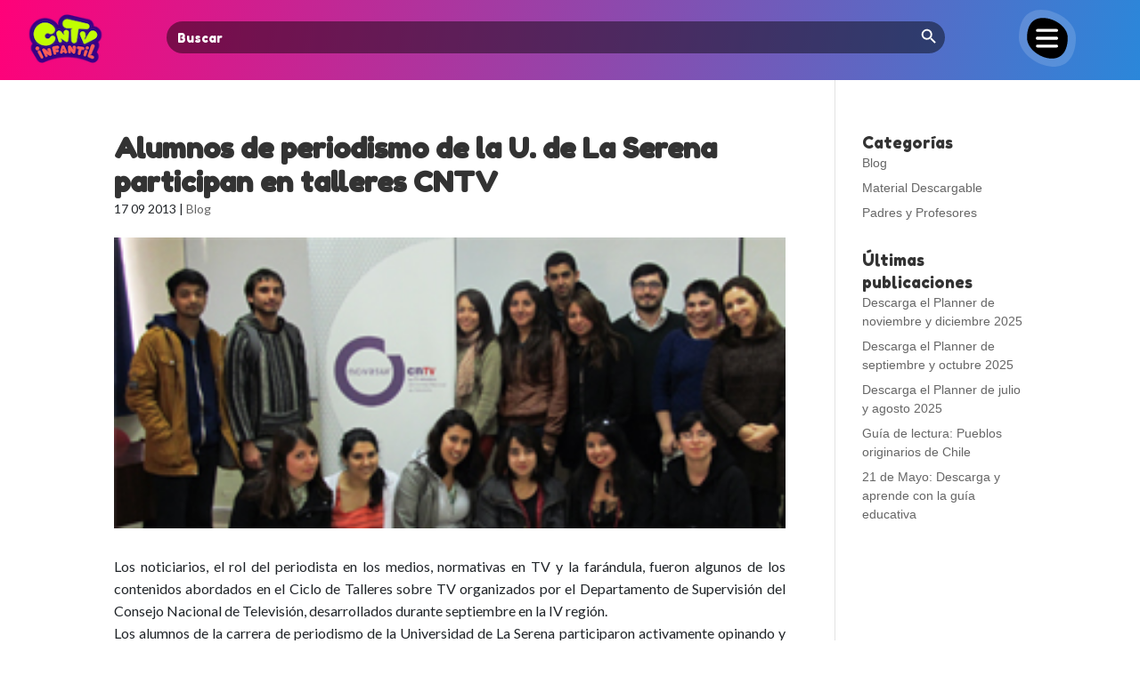

--- FILE ---
content_type: text/html; charset=UTF-8
request_url: https://cntvinfantil.cl/blog/alumnos-de-periodismo-de-la-u-de-la-serena-participan-en-talleres-cntv/
body_size: 19253
content:
<!DOCTYPE html>
<html lang="en-US">
<head>
	<meta charset="UTF-8" />
<meta http-equiv="X-UA-Compatible" content="IE=edge">
	<link rel="pingback" href="https://cntvinfantil.cl/cntv/xmlrpc.php" />

	<script type="text/javascript">
		document.documentElement.className = 'js';
	</script>
	
	<script type="text/javascript" async="async" src="https://cntvinfantil.cl/cntv/wp-content/uploads/playerjs/playerjs.js?ver=202512041123" id="playerjs-js-js"></script>

	<link rel="preconnect" href="https://fonts.gstatic.com" crossorigin /><style id="et-divi-open-sans-inline-css">/* Original: https://fonts.googleapis.com/css?family=Open+Sans:300italic,400italic,600italic,700italic,800italic,400,300,600,700,800&#038;subset=latin,latin-ext&#038;display=swap *//* User Agent: Mozilla/5.0 (Unknown; Linux x86_64) AppleWebKit/538.1 (KHTML, like Gecko) Safari/538.1 Daum/4.1 */@font-face {font-family: 'Open Sans';font-style: italic;font-weight: 300;font-stretch: normal;font-display: swap;src: url(https://fonts.gstatic.com/s/opensans/v44/memQYaGs126MiZpBA-UFUIcVXSCEkx2cmqvXlWq8tWZ0Pw86hd0Rk5hkWV4exQ.ttf) format('truetype');}@font-face {font-family: 'Open Sans';font-style: italic;font-weight: 400;font-stretch: normal;font-display: swap;src: url(https://fonts.gstatic.com/s/opensans/v44/memQYaGs126MiZpBA-UFUIcVXSCEkx2cmqvXlWq8tWZ0Pw86hd0Rk8ZkWV4exQ.ttf) format('truetype');}@font-face {font-family: 'Open Sans';font-style: italic;font-weight: 600;font-stretch: normal;font-display: swap;src: url(https://fonts.gstatic.com/s/opensans/v44/memQYaGs126MiZpBA-UFUIcVXSCEkx2cmqvXlWq8tWZ0Pw86hd0RkxhjWV4exQ.ttf) format('truetype');}@font-face {font-family: 'Open Sans';font-style: italic;font-weight: 700;font-stretch: normal;font-display: swap;src: url(https://fonts.gstatic.com/s/opensans/v44/memQYaGs126MiZpBA-UFUIcVXSCEkx2cmqvXlWq8tWZ0Pw86hd0RkyFjWV4exQ.ttf) format('truetype');}@font-face {font-family: 'Open Sans';font-style: italic;font-weight: 800;font-stretch: normal;font-display: swap;src: url(https://fonts.gstatic.com/s/opensans/v44/memQYaGs126MiZpBA-UFUIcVXSCEkx2cmqvXlWq8tWZ0Pw86hd0Rk0ZjWV4exQ.ttf) format('truetype');}@font-face {font-family: 'Open Sans';font-style: normal;font-weight: 300;font-stretch: normal;font-display: swap;src: url(https://fonts.gstatic.com/s/opensans/v44/memSYaGs126MiZpBA-UvWbX2vVnXBbObj2OVZyOOSr4dVJWUgsiH0B4uaVc.ttf) format('truetype');}@font-face {font-family: 'Open Sans';font-style: normal;font-weight: 400;font-stretch: normal;font-display: swap;src: url(https://fonts.gstatic.com/s/opensans/v44/memSYaGs126MiZpBA-UvWbX2vVnXBbObj2OVZyOOSr4dVJWUgsjZ0B4uaVc.ttf) format('truetype');}@font-face {font-family: 'Open Sans';font-style: normal;font-weight: 600;font-stretch: normal;font-display: swap;src: url(https://fonts.gstatic.com/s/opensans/v44/memSYaGs126MiZpBA-UvWbX2vVnXBbObj2OVZyOOSr4dVJWUgsgH1x4uaVc.ttf) format('truetype');}@font-face {font-family: 'Open Sans';font-style: normal;font-weight: 700;font-stretch: normal;font-display: swap;src: url(https://fonts.gstatic.com/s/opensans/v44/memSYaGs126MiZpBA-UvWbX2vVnXBbObj2OVZyOOSr4dVJWUgsg-1x4uaVc.ttf) format('truetype');}@font-face {font-family: 'Open Sans';font-style: normal;font-weight: 800;font-stretch: normal;font-display: swap;src: url(https://fonts.gstatic.com/s/opensans/v44/memSYaGs126MiZpBA-UvWbX2vVnXBbObj2OVZyOOSr4dVJWUgshZ1x4uaVc.ttf) format('truetype');}/* User Agent: Mozilla/5.0 (Windows NT 6.1; WOW64; rv:27.0) Gecko/20100101 Firefox/27.0 */@font-face {font-family: 'Open Sans';font-style: italic;font-weight: 300;font-stretch: normal;font-display: swap;src: url(https://fonts.gstatic.com/l/font?kit=memQYaGs126MiZpBA-UFUIcVXSCEkx2cmqvXlWq8tWZ0Pw86hd0Rk5hkWV4exg&skey=743457fe2cc29280&v=v44) format('woff');}@font-face {font-family: 'Open Sans';font-style: italic;font-weight: 400;font-stretch: normal;font-display: swap;src: url(https://fonts.gstatic.com/l/font?kit=memQYaGs126MiZpBA-UFUIcVXSCEkx2cmqvXlWq8tWZ0Pw86hd0Rk8ZkWV4exg&skey=743457fe2cc29280&v=v44) format('woff');}@font-face {font-family: 'Open Sans';font-style: italic;font-weight: 600;font-stretch: normal;font-display: swap;src: url(https://fonts.gstatic.com/l/font?kit=memQYaGs126MiZpBA-UFUIcVXSCEkx2cmqvXlWq8tWZ0Pw86hd0RkxhjWV4exg&skey=743457fe2cc29280&v=v44) format('woff');}@font-face {font-family: 'Open Sans';font-style: italic;font-weight: 700;font-stretch: normal;font-display: swap;src: url(https://fonts.gstatic.com/l/font?kit=memQYaGs126MiZpBA-UFUIcVXSCEkx2cmqvXlWq8tWZ0Pw86hd0RkyFjWV4exg&skey=743457fe2cc29280&v=v44) format('woff');}@font-face {font-family: 'Open Sans';font-style: italic;font-weight: 800;font-stretch: normal;font-display: swap;src: url(https://fonts.gstatic.com/l/font?kit=memQYaGs126MiZpBA-UFUIcVXSCEkx2cmqvXlWq8tWZ0Pw86hd0Rk0ZjWV4exg&skey=743457fe2cc29280&v=v44) format('woff');}@font-face {font-family: 'Open Sans';font-style: normal;font-weight: 300;font-stretch: normal;font-display: swap;src: url(https://fonts.gstatic.com/l/font?kit=memSYaGs126MiZpBA-UvWbX2vVnXBbObj2OVZyOOSr4dVJWUgsiH0B4uaVQ&skey=62c1cbfccc78b4b2&v=v44) format('woff');}@font-face {font-family: 'Open Sans';font-style: normal;font-weight: 400;font-stretch: normal;font-display: swap;src: url(https://fonts.gstatic.com/l/font?kit=memSYaGs126MiZpBA-UvWbX2vVnXBbObj2OVZyOOSr4dVJWUgsjZ0B4uaVQ&skey=62c1cbfccc78b4b2&v=v44) format('woff');}@font-face {font-family: 'Open Sans';font-style: normal;font-weight: 600;font-stretch: normal;font-display: swap;src: url(https://fonts.gstatic.com/l/font?kit=memSYaGs126MiZpBA-UvWbX2vVnXBbObj2OVZyOOSr4dVJWUgsgH1x4uaVQ&skey=62c1cbfccc78b4b2&v=v44) format('woff');}@font-face {font-family: 'Open Sans';font-style: normal;font-weight: 700;font-stretch: normal;font-display: swap;src: url(https://fonts.gstatic.com/l/font?kit=memSYaGs126MiZpBA-UvWbX2vVnXBbObj2OVZyOOSr4dVJWUgsg-1x4uaVQ&skey=62c1cbfccc78b4b2&v=v44) format('woff');}@font-face {font-family: 'Open Sans';font-style: normal;font-weight: 800;font-stretch: normal;font-display: swap;src: url(https://fonts.gstatic.com/l/font?kit=memSYaGs126MiZpBA-UvWbX2vVnXBbObj2OVZyOOSr4dVJWUgshZ1x4uaVQ&skey=62c1cbfccc78b4b2&v=v44) format('woff');}/* User Agent: Mozilla/5.0 (Windows NT 6.3; rv:39.0) Gecko/20100101 Firefox/39.0 */@font-face {font-family: 'Open Sans';font-style: italic;font-weight: 300;font-stretch: normal;font-display: swap;src: url(https://fonts.gstatic.com/s/opensans/v44/memQYaGs126MiZpBA-UFUIcVXSCEkx2cmqvXlWq8tWZ0Pw86hd0Rk5hkWV4ewA.woff2) format('woff2');}@font-face {font-family: 'Open Sans';font-style: italic;font-weight: 400;font-stretch: normal;font-display: swap;src: url(https://fonts.gstatic.com/s/opensans/v44/memQYaGs126MiZpBA-UFUIcVXSCEkx2cmqvXlWq8tWZ0Pw86hd0Rk8ZkWV4ewA.woff2) format('woff2');}@font-face {font-family: 'Open Sans';font-style: italic;font-weight: 600;font-stretch: normal;font-display: swap;src: url(https://fonts.gstatic.com/s/opensans/v44/memQYaGs126MiZpBA-UFUIcVXSCEkx2cmqvXlWq8tWZ0Pw86hd0RkxhjWV4ewA.woff2) format('woff2');}@font-face {font-family: 'Open Sans';font-style: italic;font-weight: 700;font-stretch: normal;font-display: swap;src: url(https://fonts.gstatic.com/s/opensans/v44/memQYaGs126MiZpBA-UFUIcVXSCEkx2cmqvXlWq8tWZ0Pw86hd0RkyFjWV4ewA.woff2) format('woff2');}@font-face {font-family: 'Open Sans';font-style: italic;font-weight: 800;font-stretch: normal;font-display: swap;src: url(https://fonts.gstatic.com/s/opensans/v44/memQYaGs126MiZpBA-UFUIcVXSCEkx2cmqvXlWq8tWZ0Pw86hd0Rk0ZjWV4ewA.woff2) format('woff2');}@font-face {font-family: 'Open Sans';font-style: normal;font-weight: 300;font-stretch: normal;font-display: swap;src: url(https://fonts.gstatic.com/s/opensans/v44/memSYaGs126MiZpBA-UvWbX2vVnXBbObj2OVZyOOSr4dVJWUgsiH0B4uaVI.woff2) format('woff2');}@font-face {font-family: 'Open Sans';font-style: normal;font-weight: 400;font-stretch: normal;font-display: swap;src: url(https://fonts.gstatic.com/s/opensans/v44/memSYaGs126MiZpBA-UvWbX2vVnXBbObj2OVZyOOSr4dVJWUgsjZ0B4uaVI.woff2) format('woff2');}@font-face {font-family: 'Open Sans';font-style: normal;font-weight: 600;font-stretch: normal;font-display: swap;src: url(https://fonts.gstatic.com/s/opensans/v44/memSYaGs126MiZpBA-UvWbX2vVnXBbObj2OVZyOOSr4dVJWUgsgH1x4uaVI.woff2) format('woff2');}@font-face {font-family: 'Open Sans';font-style: normal;font-weight: 700;font-stretch: normal;font-display: swap;src: url(https://fonts.gstatic.com/s/opensans/v44/memSYaGs126MiZpBA-UvWbX2vVnXBbObj2OVZyOOSr4dVJWUgsg-1x4uaVI.woff2) format('woff2');}@font-face {font-family: 'Open Sans';font-style: normal;font-weight: 800;font-stretch: normal;font-display: swap;src: url(https://fonts.gstatic.com/s/opensans/v44/memSYaGs126MiZpBA-UvWbX2vVnXBbObj2OVZyOOSr4dVJWUgshZ1x4uaVI.woff2) format('woff2');}</style><style id="et-builder-googlefonts-cached-inline">/* Original: https://fonts.googleapis.com/css?family=Fredoka+One:regular&#038;subset=latin&#038;display=swap *//* User Agent: Mozilla/5.0 (Unknown; Linux x86_64) AppleWebKit/538.1 (KHTML, like Gecko) Safari/538.1 Daum/4.1 */@font-face {font-family: 'Fredoka One';font-style: normal;font-weight: 400;font-display: swap;src: url(https://fonts.gstatic.com/s/fredokaone/v15/k3kUo8kEI-tA1RRcTZGmTlHGCaI.ttf) format('truetype');}/* User Agent: Mozilla/5.0 (Windows NT 6.1; WOW64; rv:27.0) Gecko/20100101 Firefox/27.0 */@font-face {font-family: 'Fredoka One';font-style: normal;font-weight: 400;font-display: swap;src: url(https://fonts.gstatic.com/l/font?kit=k3kUo8kEI-tA1RRcTZGmTlHGCaE&skey=fac42792a60c2aba&v=v15) format('woff');}/* User Agent: Mozilla/5.0 (Windows NT 6.3; rv:39.0) Gecko/20100101 Firefox/39.0 */@font-face {font-family: 'Fredoka One';font-style: normal;font-weight: 400;font-display: swap;src: url(https://fonts.gstatic.com/s/fredokaone/v15/k3kUo8kEI-tA1RRcTZGmTlHGCac.woff2) format('woff2');}</style><meta name='robots' content='index, follow, max-image-preview:large, max-snippet:-1, max-video-preview:-1' />
<script type="text/javascript">
			let jqueryParams=[],jQuery=function(r){return jqueryParams=[...jqueryParams,r],jQuery},$=function(r){return jqueryParams=[...jqueryParams,r],$};window.jQuery=jQuery,window.$=jQuery;let customHeadScripts=!1;jQuery.fn=jQuery.prototype={},$.fn=jQuery.prototype={},jQuery.noConflict=function(r){if(window.jQuery)return jQuery=window.jQuery,$=window.jQuery,customHeadScripts=!0,jQuery.noConflict},jQuery.ready=function(r){jqueryParams=[...jqueryParams,r]},$.ready=function(r){jqueryParams=[...jqueryParams,r]},jQuery.load=function(r){jqueryParams=[...jqueryParams,r]},$.load=function(r){jqueryParams=[...jqueryParams,r]},jQuery.fn.ready=function(r){jqueryParams=[...jqueryParams,r]},$.fn.ready=function(r){jqueryParams=[...jqueryParams,r]};</script>
	<!-- This site is optimized with the Yoast SEO plugin v26.4 - https://yoast.com/wordpress/plugins/seo/ -->
	<title>Alumnos de periodismo de la U. de La Serena participan en talleres CNTV - CNTV Infantil</title>
	<link rel="canonical" href="https://cntvinfantil.cl/blog/alumnos-de-periodismo-de-la-u-de-la-serena-participan-en-talleres-cntv/" />
	<meta property="og:locale" content="en_US" />
	<meta property="og:type" content="article" />
	<meta property="og:title" content="Alumnos de periodismo de la U. de La Serena participan en talleres CNTV - CNTV Infantil" />
	<meta property="og:description" content="Los noticiarios, el rol del periodista en los medios, normativas en TV y la farándula, fueron algunos de los contenidos abordados en el Ciclo de Talleres sobre TV organizados por el Departamento de Supervisión del Consejo Nacional de Televisión, desarrollados durante septiembre en la IV región." />
	<meta property="og:url" content="https://cntvinfantil.cl/blog/alumnos-de-periodismo-de-la-u-de-la-serena-participan-en-talleres-cntv/" />
	<meta property="og:site_name" content="CNTV Infantil" />
	<meta property="article:publisher" content="https://www.facebook.com/cntvinfantil" />
	<meta property="article:published_time" content="2013-09-17T22:41:39+00:00" />
	<meta property="og:image" content="https://cntvinfantil.cl/cntv/wp-content/uploads/2016/12/noticias_preview_uls.jpg" />
	<meta property="og:image:width" content="300" />
	<meta property="og:image:height" content="130" />
	<meta property="og:image:type" content="image/jpeg" />
	<meta name="author" content="SoporteSW" />
	<meta name="twitter:card" content="summary_large_image" />
	<meta name="twitter:creator" content="@cntvinfantil" />
	<meta name="twitter:site" content="@cntvinfantil" />
	<meta name="twitter:label1" content="Written by" />
	<meta name="twitter:data1" content="SoporteSW" />
	<meta name="twitter:label2" content="Est. reading time" />
	<meta name="twitter:data2" content="3 minutes" />
	<script type="application/ld+json" class="yoast-schema-graph">{"@context":"https://schema.org","@graph":[{"@type":"Article","@id":"https://cntvinfantil.cl/blog/alumnos-de-periodismo-de-la-u-de-la-serena-participan-en-talleres-cntv/#article","isPartOf":{"@id":"https://cntvinfantil.cl/blog/alumnos-de-periodismo-de-la-u-de-la-serena-participan-en-talleres-cntv/"},"author":{"name":"SoporteSW","@id":"https://cntvinfantil.cl/#/schema/person/3dabc5d2cf58f95889441e4f1cf4b56b"},"headline":"Alumnos de periodismo de la U. de La Serena participan en talleres CNTV","datePublished":"2013-09-17T22:41:39+00:00","mainEntityOfPage":{"@id":"https://cntvinfantil.cl/blog/alumnos-de-periodismo-de-la-u-de-la-serena-participan-en-talleres-cntv/"},"wordCount":589,"commentCount":0,"publisher":{"@id":"https://cntvinfantil.cl/#organization"},"image":{"@id":"https://cntvinfantil.cl/blog/alumnos-de-periodismo-de-la-u-de-la-serena-participan-en-talleres-cntv/#primaryimage"},"thumbnailUrl":"https://cntvinfantil.cl/cntv/wp-content/uploads/2016/12/noticias_preview_uls.jpg","articleSection":["Blog"],"inLanguage":"en-US","potentialAction":[{"@type":"CommentAction","name":"Comment","target":["https://cntvinfantil.cl/blog/alumnos-de-periodismo-de-la-u-de-la-serena-participan-en-talleres-cntv/#respond"]}]},{"@type":"WebPage","@id":"https://cntvinfantil.cl/blog/alumnos-de-periodismo-de-la-u-de-la-serena-participan-en-talleres-cntv/","url":"https://cntvinfantil.cl/blog/alumnos-de-periodismo-de-la-u-de-la-serena-participan-en-talleres-cntv/","name":"Alumnos de periodismo de la U. de La Serena participan en talleres CNTV - CNTV Infantil","isPartOf":{"@id":"https://cntvinfantil.cl/#website"},"primaryImageOfPage":{"@id":"https://cntvinfantil.cl/blog/alumnos-de-periodismo-de-la-u-de-la-serena-participan-en-talleres-cntv/#primaryimage"},"image":{"@id":"https://cntvinfantil.cl/blog/alumnos-de-periodismo-de-la-u-de-la-serena-participan-en-talleres-cntv/#primaryimage"},"thumbnailUrl":"https://cntvinfantil.cl/cntv/wp-content/uploads/2016/12/noticias_preview_uls.jpg","datePublished":"2013-09-17T22:41:39+00:00","breadcrumb":{"@id":"https://cntvinfantil.cl/blog/alumnos-de-periodismo-de-la-u-de-la-serena-participan-en-talleres-cntv/#breadcrumb"},"inLanguage":"en-US","potentialAction":[{"@type":"ReadAction","target":["https://cntvinfantil.cl/blog/alumnos-de-periodismo-de-la-u-de-la-serena-participan-en-talleres-cntv/"]}]},{"@type":"ImageObject","inLanguage":"en-US","@id":"https://cntvinfantil.cl/blog/alumnos-de-periodismo-de-la-u-de-la-serena-participan-en-talleres-cntv/#primaryimage","url":"https://cntvinfantil.cl/cntv/wp-content/uploads/2016/12/noticias_preview_uls.jpg","contentUrl":"https://cntvinfantil.cl/cntv/wp-content/uploads/2016/12/noticias_preview_uls.jpg","width":300,"height":130,"caption":"uls"},{"@type":"BreadcrumbList","@id":"https://cntvinfantil.cl/blog/alumnos-de-periodismo-de-la-u-de-la-serena-participan-en-talleres-cntv/#breadcrumb","itemListElement":[{"@type":"ListItem","position":1,"name":"Portada","item":"https://cntvinfantil.cl/"},{"@type":"ListItem","position":2,"name":"Blog","item":"https://cntvinfantil.cl/blog/"},{"@type":"ListItem","position":3,"name":"Alumnos de periodismo de la U. de La Serena participan en talleres CNTV"}]},{"@type":"WebSite","@id":"https://cntvinfantil.cl/#website","url":"https://cntvinfantil.cl/","name":"CNTV Infantil","description":"Videos educativos, infantiles y culturales gratis para todo público, disponibles para ver online y descargar. Material educativo y de libre uso escolar.","publisher":{"@id":"https://cntvinfantil.cl/#organization"},"potentialAction":[{"@type":"SearchAction","target":{"@type":"EntryPoint","urlTemplate":"https://cntvinfantil.cl/?s={search_term_string}"},"query-input":{"@type":"PropertyValueSpecification","valueRequired":true,"valueName":"search_term_string"}}],"inLanguage":"en-US"},{"@type":"Organization","@id":"https://cntvinfantil.cl/#organization","name":"CNTV Infantil","url":"https://cntvinfantil.cl/","logo":{"@type":"ImageObject","inLanguage":"en-US","@id":"https://cntvinfantil.cl/#/schema/logo/image/","url":"https://cntvinfantil.cl/cntv/wp-content/uploads/2019/08/cntv-logo-300x300.png","contentUrl":"https://cntvinfantil.cl/cntv/wp-content/uploads/2019/08/cntv-logo-300x300.png","width":300,"height":300,"caption":"CNTV Infantil"},"image":{"@id":"https://cntvinfantil.cl/#/schema/logo/image/"},"sameAs":["https://www.facebook.com/cntvinfantil","https://x.com/cntvinfantil","https://www.instagram.com/cntvinfantil/","https://www.youtube.com/channel/UCau4-kG-esaX6dc3X1g44vg"]},{"@type":"Person","@id":"https://cntvinfantil.cl/#/schema/person/3dabc5d2cf58f95889441e4f1cf4b56b","name":"SoporteSW","url":"https://cntvinfantil.cl/author/soportesocialweb-cl/"}]}</script>
	<!-- / Yoast SEO plugin. -->


<link rel='dns-prefetch' href='//use.fontawesome.com' />
<link rel="alternate" type="application/rss+xml" title="CNTV Infantil &raquo; Feed" href="https://cntvinfantil.cl/feed/" />
<link rel="alternate" type="application/rss+xml" title="CNTV Infantil &raquo; Comments Feed" href="https://cntvinfantil.cl/comments/feed/" />
<link rel="alternate" type="application/rss+xml" title="CNTV Infantil &raquo; Alumnos de periodismo de la U. de La Serena participan en talleres CNTV Comments Feed" href="https://cntvinfantil.cl/blog/alumnos-de-periodismo-de-la-u-de-la-serena-participan-en-talleres-cntv/feed/" />
<meta content="cntvinfantil-sw v.2.0" name="generator"/><link rel='stylesheet' id='formidable-css' href='https://cntvinfantil.cl/cntv/wp-content/plugins/formidable/css/formidableforms.css?ver=11211313' type='text/css' media='all' />
<link rel='stylesheet' id='wp-block-library-css' href='https://cntvinfantil.cl/cntv/wp-includes/css/dist/block-library/style.min.css?ver=6.8.3' type='text/css' media='all' />
<style id='wp-block-library-theme-inline-css' type='text/css'>
.wp-block-audio :where(figcaption){color:#555;font-size:13px;text-align:center}.is-dark-theme .wp-block-audio :where(figcaption){color:#ffffffa6}.wp-block-audio{margin:0 0 1em}.wp-block-code{border:1px solid #ccc;border-radius:4px;font-family:Menlo,Consolas,monaco,monospace;padding:.8em 1em}.wp-block-embed :where(figcaption){color:#555;font-size:13px;text-align:center}.is-dark-theme .wp-block-embed :where(figcaption){color:#ffffffa6}.wp-block-embed{margin:0 0 1em}.blocks-gallery-caption{color:#555;font-size:13px;text-align:center}.is-dark-theme .blocks-gallery-caption{color:#ffffffa6}:root :where(.wp-block-image figcaption){color:#555;font-size:13px;text-align:center}.is-dark-theme :root :where(.wp-block-image figcaption){color:#ffffffa6}.wp-block-image{margin:0 0 1em}.wp-block-pullquote{border-bottom:4px solid;border-top:4px solid;color:currentColor;margin-bottom:1.75em}.wp-block-pullquote cite,.wp-block-pullquote footer,.wp-block-pullquote__citation{color:currentColor;font-size:.8125em;font-style:normal;text-transform:uppercase}.wp-block-quote{border-left:.25em solid;margin:0 0 1.75em;padding-left:1em}.wp-block-quote cite,.wp-block-quote footer{color:currentColor;font-size:.8125em;font-style:normal;position:relative}.wp-block-quote:where(.has-text-align-right){border-left:none;border-right:.25em solid;padding-left:0;padding-right:1em}.wp-block-quote:where(.has-text-align-center){border:none;padding-left:0}.wp-block-quote.is-large,.wp-block-quote.is-style-large,.wp-block-quote:where(.is-style-plain){border:none}.wp-block-search .wp-block-search__label{font-weight:700}.wp-block-search__button{border:1px solid #ccc;padding:.375em .625em}:where(.wp-block-group.has-background){padding:1.25em 2.375em}.wp-block-separator.has-css-opacity{opacity:.4}.wp-block-separator{border:none;border-bottom:2px solid;margin-left:auto;margin-right:auto}.wp-block-separator.has-alpha-channel-opacity{opacity:1}.wp-block-separator:not(.is-style-wide):not(.is-style-dots){width:100px}.wp-block-separator.has-background:not(.is-style-dots){border-bottom:none;height:1px}.wp-block-separator.has-background:not(.is-style-wide):not(.is-style-dots){height:2px}.wp-block-table{margin:0 0 1em}.wp-block-table td,.wp-block-table th{word-break:normal}.wp-block-table :where(figcaption){color:#555;font-size:13px;text-align:center}.is-dark-theme .wp-block-table :where(figcaption){color:#ffffffa6}.wp-block-video :where(figcaption){color:#555;font-size:13px;text-align:center}.is-dark-theme .wp-block-video :where(figcaption){color:#ffffffa6}.wp-block-video{margin:0 0 1em}:root :where(.wp-block-template-part.has-background){margin-bottom:0;margin-top:0;padding:1.25em 2.375em}
</style>
<style id='global-styles-inline-css' type='text/css'>
:root{--wp--preset--aspect-ratio--square: 1;--wp--preset--aspect-ratio--4-3: 4/3;--wp--preset--aspect-ratio--3-4: 3/4;--wp--preset--aspect-ratio--3-2: 3/2;--wp--preset--aspect-ratio--2-3: 2/3;--wp--preset--aspect-ratio--16-9: 16/9;--wp--preset--aspect-ratio--9-16: 9/16;--wp--preset--color--black: #000000;--wp--preset--color--cyan-bluish-gray: #abb8c3;--wp--preset--color--white: #ffffff;--wp--preset--color--pale-pink: #f78da7;--wp--preset--color--vivid-red: #cf2e2e;--wp--preset--color--luminous-vivid-orange: #ff6900;--wp--preset--color--luminous-vivid-amber: #fcb900;--wp--preset--color--light-green-cyan: #7bdcb5;--wp--preset--color--vivid-green-cyan: #00d084;--wp--preset--color--pale-cyan-blue: #8ed1fc;--wp--preset--color--vivid-cyan-blue: #0693e3;--wp--preset--color--vivid-purple: #9b51e0;--wp--preset--gradient--vivid-cyan-blue-to-vivid-purple: linear-gradient(135deg,rgba(6,147,227,1) 0%,rgb(155,81,224) 100%);--wp--preset--gradient--light-green-cyan-to-vivid-green-cyan: linear-gradient(135deg,rgb(122,220,180) 0%,rgb(0,208,130) 100%);--wp--preset--gradient--luminous-vivid-amber-to-luminous-vivid-orange: linear-gradient(135deg,rgba(252,185,0,1) 0%,rgba(255,105,0,1) 100%);--wp--preset--gradient--luminous-vivid-orange-to-vivid-red: linear-gradient(135deg,rgba(255,105,0,1) 0%,rgb(207,46,46) 100%);--wp--preset--gradient--very-light-gray-to-cyan-bluish-gray: linear-gradient(135deg,rgb(238,238,238) 0%,rgb(169,184,195) 100%);--wp--preset--gradient--cool-to-warm-spectrum: linear-gradient(135deg,rgb(74,234,220) 0%,rgb(151,120,209) 20%,rgb(207,42,186) 40%,rgb(238,44,130) 60%,rgb(251,105,98) 80%,rgb(254,248,76) 100%);--wp--preset--gradient--blush-light-purple: linear-gradient(135deg,rgb(255,206,236) 0%,rgb(152,150,240) 100%);--wp--preset--gradient--blush-bordeaux: linear-gradient(135deg,rgb(254,205,165) 0%,rgb(254,45,45) 50%,rgb(107,0,62) 100%);--wp--preset--gradient--luminous-dusk: linear-gradient(135deg,rgb(255,203,112) 0%,rgb(199,81,192) 50%,rgb(65,88,208) 100%);--wp--preset--gradient--pale-ocean: linear-gradient(135deg,rgb(255,245,203) 0%,rgb(182,227,212) 50%,rgb(51,167,181) 100%);--wp--preset--gradient--electric-grass: linear-gradient(135deg,rgb(202,248,128) 0%,rgb(113,206,126) 100%);--wp--preset--gradient--midnight: linear-gradient(135deg,rgb(2,3,129) 0%,rgb(40,116,252) 100%);--wp--preset--font-size--small: 13px;--wp--preset--font-size--medium: 20px;--wp--preset--font-size--large: 36px;--wp--preset--font-size--x-large: 42px;--wp--preset--spacing--20: 0.44rem;--wp--preset--spacing--30: 0.67rem;--wp--preset--spacing--40: 1rem;--wp--preset--spacing--50: 1.5rem;--wp--preset--spacing--60: 2.25rem;--wp--preset--spacing--70: 3.38rem;--wp--preset--spacing--80: 5.06rem;--wp--preset--shadow--natural: 6px 6px 9px rgba(0, 0, 0, 0.2);--wp--preset--shadow--deep: 12px 12px 50px rgba(0, 0, 0, 0.4);--wp--preset--shadow--sharp: 6px 6px 0px rgba(0, 0, 0, 0.2);--wp--preset--shadow--outlined: 6px 6px 0px -3px rgba(255, 255, 255, 1), 6px 6px rgba(0, 0, 0, 1);--wp--preset--shadow--crisp: 6px 6px 0px rgba(0, 0, 0, 1);}:root { --wp--style--global--content-size: 823px;--wp--style--global--wide-size: 1080px; }:where(body) { margin: 0; }.wp-site-blocks > .alignleft { float: left; margin-right: 2em; }.wp-site-blocks > .alignright { float: right; margin-left: 2em; }.wp-site-blocks > .aligncenter { justify-content: center; margin-left: auto; margin-right: auto; }:where(.is-layout-flex){gap: 0.5em;}:where(.is-layout-grid){gap: 0.5em;}.is-layout-flow > .alignleft{float: left;margin-inline-start: 0;margin-inline-end: 2em;}.is-layout-flow > .alignright{float: right;margin-inline-start: 2em;margin-inline-end: 0;}.is-layout-flow > .aligncenter{margin-left: auto !important;margin-right: auto !important;}.is-layout-constrained > .alignleft{float: left;margin-inline-start: 0;margin-inline-end: 2em;}.is-layout-constrained > .alignright{float: right;margin-inline-start: 2em;margin-inline-end: 0;}.is-layout-constrained > .aligncenter{margin-left: auto !important;margin-right: auto !important;}.is-layout-constrained > :where(:not(.alignleft):not(.alignright):not(.alignfull)){max-width: var(--wp--style--global--content-size);margin-left: auto !important;margin-right: auto !important;}.is-layout-constrained > .alignwide{max-width: var(--wp--style--global--wide-size);}body .is-layout-flex{display: flex;}.is-layout-flex{flex-wrap: wrap;align-items: center;}.is-layout-flex > :is(*, div){margin: 0;}body .is-layout-grid{display: grid;}.is-layout-grid > :is(*, div){margin: 0;}body{padding-top: 0px;padding-right: 0px;padding-bottom: 0px;padding-left: 0px;}:root :where(.wp-element-button, .wp-block-button__link){background-color: #32373c;border-width: 0;color: #fff;font-family: inherit;font-size: inherit;line-height: inherit;padding: calc(0.667em + 2px) calc(1.333em + 2px);text-decoration: none;}.has-black-color{color: var(--wp--preset--color--black) !important;}.has-cyan-bluish-gray-color{color: var(--wp--preset--color--cyan-bluish-gray) !important;}.has-white-color{color: var(--wp--preset--color--white) !important;}.has-pale-pink-color{color: var(--wp--preset--color--pale-pink) !important;}.has-vivid-red-color{color: var(--wp--preset--color--vivid-red) !important;}.has-luminous-vivid-orange-color{color: var(--wp--preset--color--luminous-vivid-orange) !important;}.has-luminous-vivid-amber-color{color: var(--wp--preset--color--luminous-vivid-amber) !important;}.has-light-green-cyan-color{color: var(--wp--preset--color--light-green-cyan) !important;}.has-vivid-green-cyan-color{color: var(--wp--preset--color--vivid-green-cyan) !important;}.has-pale-cyan-blue-color{color: var(--wp--preset--color--pale-cyan-blue) !important;}.has-vivid-cyan-blue-color{color: var(--wp--preset--color--vivid-cyan-blue) !important;}.has-vivid-purple-color{color: var(--wp--preset--color--vivid-purple) !important;}.has-black-background-color{background-color: var(--wp--preset--color--black) !important;}.has-cyan-bluish-gray-background-color{background-color: var(--wp--preset--color--cyan-bluish-gray) !important;}.has-white-background-color{background-color: var(--wp--preset--color--white) !important;}.has-pale-pink-background-color{background-color: var(--wp--preset--color--pale-pink) !important;}.has-vivid-red-background-color{background-color: var(--wp--preset--color--vivid-red) !important;}.has-luminous-vivid-orange-background-color{background-color: var(--wp--preset--color--luminous-vivid-orange) !important;}.has-luminous-vivid-amber-background-color{background-color: var(--wp--preset--color--luminous-vivid-amber) !important;}.has-light-green-cyan-background-color{background-color: var(--wp--preset--color--light-green-cyan) !important;}.has-vivid-green-cyan-background-color{background-color: var(--wp--preset--color--vivid-green-cyan) !important;}.has-pale-cyan-blue-background-color{background-color: var(--wp--preset--color--pale-cyan-blue) !important;}.has-vivid-cyan-blue-background-color{background-color: var(--wp--preset--color--vivid-cyan-blue) !important;}.has-vivid-purple-background-color{background-color: var(--wp--preset--color--vivid-purple) !important;}.has-black-border-color{border-color: var(--wp--preset--color--black) !important;}.has-cyan-bluish-gray-border-color{border-color: var(--wp--preset--color--cyan-bluish-gray) !important;}.has-white-border-color{border-color: var(--wp--preset--color--white) !important;}.has-pale-pink-border-color{border-color: var(--wp--preset--color--pale-pink) !important;}.has-vivid-red-border-color{border-color: var(--wp--preset--color--vivid-red) !important;}.has-luminous-vivid-orange-border-color{border-color: var(--wp--preset--color--luminous-vivid-orange) !important;}.has-luminous-vivid-amber-border-color{border-color: var(--wp--preset--color--luminous-vivid-amber) !important;}.has-light-green-cyan-border-color{border-color: var(--wp--preset--color--light-green-cyan) !important;}.has-vivid-green-cyan-border-color{border-color: var(--wp--preset--color--vivid-green-cyan) !important;}.has-pale-cyan-blue-border-color{border-color: var(--wp--preset--color--pale-cyan-blue) !important;}.has-vivid-cyan-blue-border-color{border-color: var(--wp--preset--color--vivid-cyan-blue) !important;}.has-vivid-purple-border-color{border-color: var(--wp--preset--color--vivid-purple) !important;}.has-vivid-cyan-blue-to-vivid-purple-gradient-background{background: var(--wp--preset--gradient--vivid-cyan-blue-to-vivid-purple) !important;}.has-light-green-cyan-to-vivid-green-cyan-gradient-background{background: var(--wp--preset--gradient--light-green-cyan-to-vivid-green-cyan) !important;}.has-luminous-vivid-amber-to-luminous-vivid-orange-gradient-background{background: var(--wp--preset--gradient--luminous-vivid-amber-to-luminous-vivid-orange) !important;}.has-luminous-vivid-orange-to-vivid-red-gradient-background{background: var(--wp--preset--gradient--luminous-vivid-orange-to-vivid-red) !important;}.has-very-light-gray-to-cyan-bluish-gray-gradient-background{background: var(--wp--preset--gradient--very-light-gray-to-cyan-bluish-gray) !important;}.has-cool-to-warm-spectrum-gradient-background{background: var(--wp--preset--gradient--cool-to-warm-spectrum) !important;}.has-blush-light-purple-gradient-background{background: var(--wp--preset--gradient--blush-light-purple) !important;}.has-blush-bordeaux-gradient-background{background: var(--wp--preset--gradient--blush-bordeaux) !important;}.has-luminous-dusk-gradient-background{background: var(--wp--preset--gradient--luminous-dusk) !important;}.has-pale-ocean-gradient-background{background: var(--wp--preset--gradient--pale-ocean) !important;}.has-electric-grass-gradient-background{background: var(--wp--preset--gradient--electric-grass) !important;}.has-midnight-gradient-background{background: var(--wp--preset--gradient--midnight) !important;}.has-small-font-size{font-size: var(--wp--preset--font-size--small) !important;}.has-medium-font-size{font-size: var(--wp--preset--font-size--medium) !important;}.has-large-font-size{font-size: var(--wp--preset--font-size--large) !important;}.has-x-large-font-size{font-size: var(--wp--preset--font-size--x-large) !important;}
:where(.wp-block-post-template.is-layout-flex){gap: 1.25em;}:where(.wp-block-post-template.is-layout-grid){gap: 1.25em;}
:where(.wp-block-columns.is-layout-flex){gap: 2em;}:where(.wp-block-columns.is-layout-grid){gap: 2em;}
:root :where(.wp-block-pullquote){font-size: 1.5em;line-height: 1.6;}
</style>
<link rel='stylesheet' id='allow-webp-image-css' href='https://cntvinfantil.cl/cntv/wp-content/plugins/allow-webp-image/public/css/allow-webp-image-public.css?ver=1.0.1' type='text/css' media='all' />
<link rel='stylesheet' id='sfwppa-public-style-css' href='https://cntvinfantil.cl/cntv/wp-content/plugins/styles-for-wp-pagenavi-addon/assets/css/sfwppa-style.css?ver=1.2.4' type='text/css' media='all' />
<link rel='stylesheet' id='wpos-slick-style-css' href='https://cntvinfantil.cl/cntv/wp-content/plugins/timeline-and-history-slider/assets/css/slick.css?ver=2.4.5' type='text/css' media='all' />
<link rel='stylesheet' id='tahs-public-style-css' href='https://cntvinfantil.cl/cntv/wp-content/plugins/timeline-and-history-slider/assets/css/slick-slider-style.css?ver=2.4.5' type='text/css' media='all' />
<link rel='stylesheet' id='wp-ulike-css' href='https://cntvinfantil.cl/cntv/wp-content/plugins/wp-ulike/assets/css/wp-ulike.min.css?ver=4.7.11' type='text/css' media='all' />
<link rel='stylesheet' id='ivory-search-styles-css' href='https://cntvinfantil.cl/cntv/wp-content/plugins/add-search-to-menu-premium/public/css/ivory-search.min.css?ver=5.5.13' type='text/css' media='all' />
<link rel='stylesheet' id='bfa-font-awesome-css' href='https://use.fontawesome.com/releases/v5.15.4/css/all.css?ver=2.0.3' type='text/css' media='all' />
<link rel='stylesheet' id='divi-style-parent-css' href='https://cntvinfantil.cl/cntv/wp-content/themes/Divi/style-static.min.css?ver=4.27.4' type='text/css' media='all' />
<link rel='stylesheet' id='divi-style-css' href='https://cntvinfantil.cl/cntv/wp-content/themes/cntvinfantil-sw/style.css?ver=4.27.4' type='text/css' media='all' />
<!--n2css--><!--n2js--><link rel="https://api.w.org/" href="https://cntvinfantil.cl/wp-json/" /><link rel="alternate" title="JSON" type="application/json" href="https://cntvinfantil.cl/wp-json/wp/v2/posts/1025" /><link rel="EditURI" type="application/rsd+xml" title="RSD" href="https://cntvinfantil.cl/cntv/xmlrpc.php?rsd" />
<meta name="generator" content="WordPress 6.8.3" />
<link rel='shortlink' href='https://cntvinfantil.cl/?p=1025' />
<link rel="alternate" title="oEmbed (JSON)" type="application/json+oembed" href="https://cntvinfantil.cl/wp-json/oembed/1.0/embed?url=https%3A%2F%2Fcntvinfantil.cl%2Fblog%2Falumnos-de-periodismo-de-la-u-de-la-serena-participan-en-talleres-cntv%2F" />
<link rel="alternate" title="oEmbed (XML)" type="text/xml+oembed" href="https://cntvinfantil.cl/wp-json/oembed/1.0/embed?url=https%3A%2F%2Fcntvinfantil.cl%2Fblog%2Falumnos-de-periodismo-de-la-u-de-la-serena-participan-en-talleres-cntv%2F&#038;format=xml" />
	<link rel="preconnect" href="https://fonts.googleapis.com">
	<link rel="preconnect" href="https://fonts.gstatic.com">
	<link href='https://fonts.googleapis.com/css2?display=swap&family=Fredoka+One&family=Lato' rel='stylesheet'><meta name="viewport" content="width=device-width, initial-scale=1.0, maximum-scale=1.0, user-scalable=0" /><style type="text/css" id="custom-background-css">
body.custom-background { background-color: #ffffff; }
</style>
	<style class="wpcode-css-snippet">.slide-top-1 {
		top:-95px;
		position:relative;
	}

@media (min-width: 981px) {
	.sp-image-container {margin:auto!important;}
	.sp-layer {width:100vw!important;}
	p.buttons-slider-pro {margin:-160px auto 0 auto!important;}
}

@media (min-width: 766px) and (max-width: 980px) {
	.slide-top-1 {
		top:-65px!important;
		position:relative;
	}
}
@media (min-width: 600px) and (max-width: 765px) {
	.slide-top-1 {
		top:-65px!important;
		position:relative;
	}
}
@media (max-width: 599px) {
	.slide-top-1 {
		top:-40px!important;
		position:relative;
	}
}</style>    <script type="text/javascript" src="https://cdn.jsdelivr.net/npm/handlebars@latest/dist/handlebars.min.js" id="handlebars-js-js"></script>

<script>
            document.addEventListener("DOMContentLoaded", function () {

                // Reusable function to fetch data and render slider
                function initSliderFetcher({ apiEndpoint, containerId, templateId, perPage = 12 }) {
                    const templateElement = document.getElementById(templateId);
                    if (!templateElement) return;
                    const templateSource = templateElement.innerHTML;
                    const template = Handlebars.compile(templateSource);
                    const content = document.getElementById(containerId);

                    fetch(`${apiEndpoint}?page=1&per_page=${perPage}`)
                        .then(res => res.json())
                        .then(posts => {
                            const data = {
                                items: posts.map(post => ({
                                    title: post.title,
                                    link: post.link,
                                    img: post.img
                                }))
                            };
                            content.innerHTML = template(data);
                        })
                        .catch(err => {
                            if (err.name !== "AbortError") console.error(err);
                        });
                }

                // Reusable function to handle slider interactions
                function initSliderInteractions({ containerId, leftBtnId, rightBtnId }) {
                    const slider = document.getElementById(containerId);
                    const leftButton = document.getElementById(leftBtnId);
                    const rightButton = document.getElementById(rightBtnId);
                    const scrollAmount = 800;

                    if (rightButton && slider) {
                        rightButton.addEventListener('click', function () {
                            slider.scrollBy({
                                left: scrollAmount,
                                behavior: 'smooth'
                            });
                        });
                    }

                    if (leftButton && slider) {
                        leftButton.addEventListener('click', function () {
                            slider.scrollBy({
                                left: -scrollAmount,
                                behavior: 'smooth'
                            });
                        });
                    }

                    // Drag to scroll implementation
                    let isDown = false;
                    let startX;
                    let scrollLeft;

                    if (slider) {
                        slider.addEventListener('mousedown', (e) => {
                            isDown = true;
                            slider.classList.add('active');
                            startX = e.pageX - slider.offsetLeft;
                            scrollLeft = slider.scrollLeft;
                        });

                        slider.addEventListener('mouseleave', () => {
                            isDown = false;
                            slider.classList.remove('active');
                        });

                        slider.addEventListener('mouseup', () => {
                            isDown = false;
                            slider.classList.remove('active');
                        });

                        slider.addEventListener('mousemove', (e) => {
                            if (!isDown) return;
                            e.preventDefault();
                            const x = e.pageX - slider.offsetLeft;
                            const walk = (x - startX) * 2; // Scroll-fast
                            slider.scrollLeft = scrollLeft - walk;
                        });
                    }
                }

                // Initialize Series Slider
                initSliderFetcher({
                    apiEndpoint: "https://cntvinfantil.cl/wp-json/app/web/v1/get_series",
                    containerId: "sw-series-list",
                    templateId: "slider-series-template"
                });

                initSliderInteractions({
                    containerId: "sw-series-list",
                    leftBtnId: "series-left-button",
                    rightBtnId: "series-right-button"
                });

                // Initialize Listas Slider
                initSliderFetcher({
                    apiEndpoint: "https://cntvinfantil.cl/wp-json/app/web/v1/get_listas",
                    containerId: "sw-listas-list",
                    templateId: "slider-listas-template"
                });

                initSliderInteractions({
                    containerId: "sw-listas-list",
                    leftBtnId: "listas-left-button",
                    rightBtnId: "listas-right-button"
                });
				
				// Initialize Listas Slider
                initSliderFetcher({
                    apiEndpoint: "https://cntvinfantil.cl/wp-json/app/web/v1/get_juegos",
                    containerId: "sw-juegos-list",
                    templateId: "slider-juegos-template"
                });

                initSliderInteractions({
                    containerId: "sw-juegos-list",
                    leftBtnId: "juegos-left-button",
                    rightBtnId: "juegos-right-button"
                });

            });
        </script>


<script>
// =============================================================================
// BURGER MENU - CNTV Infantil
// =============================================================================

// Detectar si es dispositivo táctil
// -----------------------------------------------------------------------------
var click;
if ('ontouchstart' in window) {
  click = 'touchstart';
} else {
  click = 'click';
}

// Evento click en el burger menu
// -----------------------------------------------------------------------------
$(document).ready(function() {
  $('div#burger-menu').on(click, function() {
    $('#nav-icon3').toggleClass('open-nav');
    $('body').toggleClass('menu-open');
    $('#menu_logo').toggleClass('menu-open__show');
    
    if (!$(this).hasClass('open')) {
      openMenu();
    } else {
      closeMenu();
    }
  });
});

// Función para abrir el menú
// -----------------------------------------------------------------------------
function openMenu() {
  // Cambiar logo a versión blanca
  $('#logo').attr('src', 'https://cntvinfantil.cl/cntv/wp-content/uploads/2019/10/cntv-logo-300x300-white.png');
  
  // Asegurar que el menú esté sobre todos los elementos
  $('#menu-cntv-fullwidth').css({
    'position': 'fixed',
    'top': '0',
    'left': '0',
    'width': '100%',
    'height': '100%',
    'z-index': '999999'
  });
  
  // Capturar la posición actual del burger menu antes de cambiar a fixed
  var $burgerMenu = $('div#burger-menu');
  var burgerOffset = $burgerMenu.offset();
  
  // Agregar clases para animaciones
  $('#the-frog-home').addClass('kill-the-frog');
  $('#circle-btn').addClass('expand');
  $('div.x, div.y, div.z').addClass('collapse');
  $('#expanded-menu li').addClass('animate');
  
  // Aplicar la clase open y mantener la posición exacta
  $burgerMenu.addClass('open').css({
    'top': burgerOffset.top + 'px',
    'right': 'auto',
    'left': burgerOffset.left + 'px'
  });
  
  // Animaciones con delays
  setTimeout(function() {
    $('div.y').hide();
    $('div.x').addClass('rotate30');
    $('div.z').addClass('rotate150');
  }, 70);
  
  setTimeout(function() {
    $('div.x').addClass('rotate45');
    $('div.z').addClass('rotate135');
  }, 120);
}

// Función para cerrar el menú
// -----------------------------------------------------------------------------
function closeMenu() {
  // Cambiar logo a versión normal
  $('#logo').attr('src', 'https://cntvinfantil.cl/cntv/wp-content/uploads/2022/01/cntv-logo-97x97-1.png');
  
  // Restaurar estilos del menú
  $('#menu-cntv-fullwidth').css({
    'position': '',
    'top': '',
    'left': '',
    'width': '',
    'height': '',
    'z-index': ''
  });
  
  // Remover clases y restaurar estilos del burger menu
  var $burgerMenu = $('div#burger-menu');
  $burgerMenu.removeClass('open').css({
    'top': '',
    'right': '',
    'left': ''
  });
  
  $('#the-frog-home').removeClass('kill-the-frog');
  $('div.x').removeClass('rotate45').addClass('rotate30');
  $('div.z').removeClass('rotate135').addClass('rotate150');
  $('div#circle-btn').removeClass('expand');
  $('#expanded-menu li').removeClass('animate');
  
  // Animaciones con delays
  setTimeout(function() {
    $('div.x').removeClass('rotate30');
    $('div.z').removeClass('rotate150');
  }, 50);
  
  setTimeout(function() {
    $('div.y').show();
    $('div.x, div.y, div.z').removeClass('collapse');
  }, 70);
}
</script>
<style type="text/css">
/************************************************************
						Style-4
		************************************************************/
		.sfwppa-navi-style.sfwppa-style-4 span.sfwppa-pages,
		.sfwppa-navi-style.sfwppa-style-4 .nav-links .prev, 
		.sfwppa-navi-style.sfwppa-style-4 .nav-links .next,
		.sfwppa-navi-style.sfwppa-style-4 .sfwppa-first, 
		.sfwppa-navi-style.sfwppa-style-4 .sfwppa-last{color:#000000 ; font-size: 12px; }
		.sfwppa-navi-style.sfwppa-style-4 a.sfwppa-pages:hover,
		.sfwppa-navi-style.sfwppa-style-4 .nav-links .prev:hover, .sfwppa-navi-style.sfwppa-style-4 .nav-links .next:hover{color:#d1d1d1;}
		.sfwppa-navi-style.sfwppa-style-4 .sfwppa-link,
		.sfwppa-navi-style.sfwppa-style-4 .sfwppa-current-page,
		.sfwppa-navi-style.sfwppa-style-4 .current,
		.sfwppa-navi-style.sfwppa-style-4 .page-numbers
		{ color:#000000; border: 1px solid #37007e;}
		
		.sfwppa-navi-style.sfwppa-style-4 .sfwppa-pages.sfwppa-extend{ color:#000000;border: 1px solid #37007e; }
		
		.sfwppa-navi-style.sfwppa-style-4 .current{ background: #dd3333; color:#ffffff;  border: 1px solid #37007e;}
		.sfwppa-navi-style.sfwppa-style-4 .nav-links .page-numbers:hover,		
		.sfwppa-navi-style.sfwppa-style-4 a.sfwppa-pages:hover,
		.sfwppa-navi-style.sfwppa-style-4 .sfwppa-link:hover,
		.sfwppa-navi-style.sfwppa-style-4 .sfwppa-current-page:hover{ background: #37007e;  border: 1px solid #37007e; color:#d1d1d1;}
		.sfwppa-navi-style.sfwppa-style-4 .sfwppa-pages.sfwppa-extend:hover { background: #37007e !important;  border: 1px solid #37007e !important; color:#d1d1d1 !important;}
</style>
<link rel="icon" href="https://cntvinfantil.cl/cntv/wp-content/uploads/2021/07/cropped-icon-32x32.png" sizes="32x32" />
<link rel="icon" href="https://cntvinfantil.cl/cntv/wp-content/uploads/2021/07/cropped-icon-192x192.png" sizes="192x192" />
<link rel="apple-touch-icon" href="https://cntvinfantil.cl/cntv/wp-content/uploads/2021/07/cropped-icon-180x180.png" />
<meta name="msapplication-TileImage" content="https://cntvinfantil.cl/cntv/wp-content/uploads/2021/07/cropped-icon-270x270.png" />
<link rel="stylesheet" id="et-divi-customizer-global-cached-inline-styles" href="https://cntvinfantil.cl/cntv/wp-content/et-cache/global/et-divi-customizer-global.min.css?ver=1766415666" />	<style id="egf-frontend-styles" type="text/css">
		h2 {font-family: 'Fredoka One', sans-serif;font-style: normal;font-weight: 400;} h3 {font-family: 'Fredoka One', sans-serif;font-style: normal;font-weight: 400;} h4 {font-family: 'Fredoka One', sans-serif;font-style: normal;font-weight: 400;} p {font-family: 'Lato', sans-serif;font-style: normal;font-weight: 400;} h5 {font-family: 'Fredoka One', sans-serif;font-style: normal;font-weight: 400;} h1 {} h6 {} 	</style>
				<style type="text/css" media="screen">
			/* Ivory search custom CSS code */
			#cntvkids_search_form{
   width: 100%;
    display: flex;
    flex-direction: column;
    flex-wrap: nowrap;
    align-items: center;
    align-content: center;
    justify-content: center;
    padding-top: 24px;
 
}

#cntvkids_search_form > form {
width:70%;
}

#is-ajax-search-result-41569, #is-ajax-search-details-41569 {
    background-color: #6100ddba !important;
    border-radius: 20px;
    margin-top: 10px;
}

.is-title, .is-form-style.is-form-style-3 input.is-search-input{
font-family: 'Fredoka One';
}

.is-form-style.is-form-style-3 input.is-search-input{
    border-radius: 20px 0 0 20px;
    background-color: #00000073 !important;
}

.is-form-style input.is-search-submit, .is-search-icon {
    background-color: #00000073 !important;
    color: #ffffff !important;
   border-radius: 0px 20px 20px 0;
}

.is-form-style .is-search-submit path {
    fill: #ffffff !important;
}

#is-ajax-search-result-41569, #is-ajax-search-details-41569 {
    background-color: #6100ddba !important;
    border-radius: 20px;
    margin-top: 10px;
}

.is-title, .is-form-style.is-form-style-3 input.is-search-input{
font-family: 'Fredoka One';
}

.is-form-style.is-form-style-3 input.is-search-input{
    border-radius: 20px 0 0 20px;
    background-color: #00000073 !important;
}

.is-form-style input.is-search-submit, .is-search-icon {
    background-color: #00000073 !important;
    color: #ffffff !important;
   border-radius: 0px 20px 20px 0;
}

.is-form-style .is-search-submit path {
    fill: #ffffff !important;
}	

#is-ajax-search-result-41569 .is-ajax-search-post,                        
	            #is-ajax-search-result-41569 .is-show-more-results,
	            #is-ajax-search-details-41569 .is-ajax-search-items > div {
					background-color: #37007e !important;
				}
            				#is-ajax-search-result-41569 .is-ajax-search-post:hover,
	            #is-ajax-search-result-41569 .is-show-more-results:hover,
	            #is-ajax-search-details-41569 .is-ajax-search-tags-details > div:hover,
	            #is-ajax-search-details-41569 .is-ajax-search-categories-details > div:hover {
					background-color: #54317c !important;
				}
                                        #is-ajax-search-result-41569 .is-ajax-term-label,
                #is-ajax-search-details-41569 .is-ajax-term-label,
				#is-ajax-search-result-41569,
                #is-ajax-search-details-41569 {
					color: #ffffff !important;
				}
                        				#is-ajax-search-result-41569 a,
                #is-ajax-search-details-41569 a:not(.button) {
					color: #ffffff !important;
				}
                #is-ajax-search-details-41569 .is-ajax-woocommerce-actions a.button {
                	background-color: #ffffff !important;
                }
                        				#is-ajax-search-result-41569 .is-ajax-search-post,
				#is-ajax-search-details-41569 .is-ajax-search-post-details {
				    border-color: #37007e !important;
				}
                #is-ajax-search-result-41569,
                #is-ajax-search-details-41569 {
                    background-color: #37007e !important;
                }
						div[class*="is-form-id-"] .is-search-input::-webkit-input-placeholder {
			    color: #ffffff !important;
			}

			div[class*="is-form-id-"] .is-search-input:-moz-placeholder {
			    color: #ffffff !important;
			    opacity: 1;
			}
			div[class*="is-form-id-"] .is-search-input::-moz-placeholder {
			    color: #ffffff !important;
			    opacity: 1;
			}
			div[class*="is-form-id-"] .is-search-input:-ms-input-placeholder {
			    color: #ffffff !important;
			}
             
          div[id*="is-ajax-search-result-"] div[id*="iis-ajax-search-result-"] , div[id*="is-ajax-search-details-"] {
    background-color: #37007e !important;
}              						</style>
					<style type="text/css">
					</style>
		</head>
<body class="wp-singular post-template-default single single-post postid-1025 single-format-standard custom-background wp-theme-Divi wp-child-theme-cntvinfantil-sw locale-en-us sfwppa-navi-style sfwppa-style-4 Divi et_pb_button_helper_class et_fullwidth_nav et_non_fixed_nav et_show_nav et_primary_nav_dropdown_animation_fade et_secondary_nav_dropdown_animation_fade et_header_style_fullscreen et_header_style_left et_pb_no_top_bar_fullscreen et_pb_footer_columns_1_4__3_4 et_cover_background et_pb_gutter osx et_pb_gutters3 et_right_sidebar et_divi_theme et-db" style="background-image: linear-gradient(280deg,#2b87da 0%,#ff009d 100%)!important;}background-image:linear-gradient(280deg,#2b87da 0%,#ff009d 100%)!important;}">
    <!-- div id="wptime-plugin-preloader"></div -->
	
    
    
		
	<div id="page-container">

	
					<div class="et_slide_in_menu_container">
							<span class="mobile_menu_bar et_toggle_fullscreen_menu"></span>
			
								<div class="et_slide_menu_top">

											<div class="et_pb_top_menu_inner">
																			<form role="search" method="get" class="et-search-form" action="https://cntvinfantil.cl/">
					<input type="search" class="et-search-field" placeholder="Search &hellip;" value="" name="s" title="Search for:" />					<button type="submit" id="searchsubmit_header"></button>
				</form>
			
															</div> <!-- .et_pb_top_menu_inner -->
				
				</div> <!-- .et_slide_menu_top -->
			
			<div class="et_pb_fullscreen_nav_container">
				
				<ul id="mobile_menu_slide" class="et_mobile_menu">

				<li id="menu-item-17051" class="menu-item menu-item-type-custom menu-item-object-custom menu-item-has-children menu-item-17051"><a href="#">Acerca de</a>
<ul class="sub-menu">
	<li id="menu-item-17052" class="menu-item menu-item-type-post_type menu-item-object-page current_page_parent menu-item-17052"><a href="https://cntvinfantil.cl/blog/">Blog</a></li>
	<li id="menu-item-17053" class="menu-item menu-item-type-post_type menu-item-object-page menu-item-17053"><a href="https://cntvinfantil.cl/sobre-nosotros/">Sobre nosotros</a></li>
	<li id="menu-item-17054" class="menu-item menu-item-type-post_type menu-item-object-page menu-item-17054"><a href="https://cntvinfantil.cl/donde-vernos/">Dónde vernos</a></li>
	<li id="menu-item-17055" class="menu-item menu-item-type-post_type menu-item-object-page menu-item-17055"><a href="https://cntvinfantil.cl/quieres-transmitirnos/">¿Quieres transmitirnos?</a></li>
	<li id="menu-item-17057" class="et-social-icon et-social-facebook icon menu-item menu-item-type-custom menu-item-object-custom menu-item-17057"><a target="_blank" href="https://www.facebook.com/cntvinfantil"><i class="fab fa-facebook-f"></i></a></li>
	<li id="menu-item-17058" class="et-social-icon et-social-twitter icon menu-item menu-item-type-custom menu-item-object-custom menu-item-17058"><a target="_blank" href="https://twitter.com/cntvinfantil"><i class="fab fa-twitter"></i></a></li>
	<li id="menu-item-17059" class="et-social-icon et-social-youtube icon menu-item menu-item-type-custom menu-item-object-custom menu-item-17059"><a target="_blank" href="https://www.youtube.com/user/NovasurTV"><i class="fab fa-youtube"></i></a></li>
	<li id="menu-item-17060" class="et-social-icon et-social-instagram icon menu-item menu-item-type-custom menu-item-object-custom menu-item-17060"><a target="_blank" href="https://www.instagram.com/cntvinfantil/"><i class="fab fa-instagram"></i></a></li>
</ul>
</li>
<li class="menu-item menu-item-type-post_type menu-item-object-page menu-item-16322"><a href="https://cntvinfantil.cl/sobre-nosotros/">Sobre nosotros</a></li>
<li class="menu-item menu-item-type-post_type menu-item-object-page menu-item-16317"><a href="https://cntvinfantil.cl/donde-vernos/">Dónde vernos</a></li>
<li class="menu-item menu-item-type-post_type menu-item-object-page menu-item-16311"><a href="https://cntvinfantil.cl/quieres-transmitirnos/">¿Quieres transmitirnos en TV?</a></li>
<li class="menu-item menu-item-type-post_type menu-item-object-page menu-item-16310"><a href="https://cntvinfantil.cl/quieres-transmitir-las-series-cntv-infantil-en-un-evento-publico/">¿Quieres transmitirnos en un evento?</a></li>
<li class="menu-item menu-item-type-post_type menu-item-object-page menu-item-34243"><a href="https://cntvinfantil.cl/material-descargable/">Material Descargable</a></li>
<li class="menu-item menu-item-type-post_type menu-item-object-page menu-item-44804"><a href="https://cntvinfantil.cl/newsletter-boletin-educativo/">Suscríbete al Boletín Educativo</a></li>
<li class="menu-item menu-item-type-post_type menu-item-object-page current_page_parent menu-item-16312"><a href="https://cntvinfantil.cl/blog/">Blog</a></li>

				</ul>
			</div>
		</div>
		
			<header id="main-header" data-height-onload="66">
			
			
			<div class="container clearfix et_menu_container">
							<div class="logo_container">
					<span class="logo_helper"></span>
					<a href="https://cntvinfantil.cl/">
						<img src="https://cntvinfantil.cl/cntv/wp-content/uploads/2022/01/cntv-logo-97x97-1.png" alt="CNTV Infantil" id="logo" data-height-percentage="81" />
					</a>
				</div>
			
			    <div id="cntvkids_search_form">
					    <form data-min-no-for-search=1 data-result-box-max-height=400 data-form-id=42779 class="is-search-form is-form-style is-form-style-3 is-form-id-42779 is-ajax-search" action="https://cntvinfantil.cl/" method="get" role="search" ><label for="is-search-input-42779"><span class="is-screen-reader-text">Search for:</span><input  type="search" id="is-search-input-42779" name="s" value="" class="is-search-input" placeholder="Buscar" autocomplete=off /><span class="is-loader-image" style="display: none;background-image:url(https://cntvinfantil.cl/cntv/wp-content/plugins/add-search-to-menu-premium/public/images/spinner.gif);" ></span></label><button type="submit" class="is-search-submit"><span class="is-screen-reader-text">Search Button</span><span class="is-search-icon"><svg focusable="false" aria-label="Search" xmlns="http://www.w3.org/2000/svg" viewBox="0 0 24 24" width="24px"><path d="M15.5 14h-.79l-.28-.27C15.41 12.59 16 11.11 16 9.5 16 5.91 13.09 3 9.5 3S3 5.91 3 9.5 5.91 16 9.5 16c1.61 0 3.09-.59 4.23-1.57l.27.28v.79l5 4.99L20.49 19l-4.99-5zm-6 0C7.01 14 5 11.99 5 9.5S7.01 5 9.5 5 14 7.01 14 9.5 11.99 14 9.5 14z"></path></svg></span></button><input type="hidden" name="id" value="42779" /></form>				</div>
							<div id="et-top-navigation" data-height="66" data-fixed-height="30">
					
					
											<span class="mobile_menu_bar et_pb_header_toggle et_toggle_fullscreen_menu"></span>
					
					
									</div> <!-- #et-top-navigation -->
			</div> <!-- .container -->
			<div class="et_search_outer">
				<div class="container et_search_form_container">
					<form role="search" method="get" class="et-search-form" action="https://cntvinfantil.cl/">
					<input type="search" class="et-search-field" placeholder="Search &hellip;" value="" name="s" title="Search for:" />					</form>
					<span class="et_close_search_field"></span>
				</div>
			</div>
			
			
			
				
		
			
<div id="menu-cntv-fullwidth">
 
    <div id="circle-btn"></div>

    <div id="cntvinfantil-menu">
        <div id="expanded-menu">

            <div class="menu-toys">
                <img src="https://cntvinfantil.cl/cntv/wp-content/uploads/2021/12/mebu-bg-anime.webp" alt="Menu Background"/>
            </div>

            <ul>
                <li onclick="location.href='https://cntvinfantil.cl/series';">
                    <a href="https://cntvinfantil.cl/series">
                        <object data="https://cntvinfantil.cl/cntv/wp-content/uploads/2019/10/series.svg" width="30" height="30"></object> 
                        Series                    </a>
                </li>
                <li onclick="location.href='https://cntvinfantil.cl/listas';">
                    <a href="https://cntvinfantil.cl/listas">
                        <object data="https://cntvinfantil.cl/cntv/wp-content/uploads/2019/10/listas.svg" width="30" height="30"></object> 
                        Listas                    </a>
                </li>
                <li onclick="location.href='https://cntvinfantil.cl/juegos';">
                    <a href="https://cntvinfantil.cl/juegos" style="top:6px">
                        <object data="https://cntvinfantil.cl/cntv/wp-content/uploads/2019/10/puzzle-piece-solid.svg" width="30" height="30"></object> 
                        Juegos                    </a>
                </li>
                <li onclick="location.href='https://cntvinfantil.cl/canal-online';">
                    <a href="https://cntvinfantil.cl/canalonline">
                        <object data="https://cntvinfantil.cl/cntv/wp-content/uploads/2019/10/canal-online.svg" width="30" height="30"></object> 
                        Canal Online                    </a>
                </li>
                <li onclick="location.href='https://cntvinfantil.cl/paratodos/';">
                    <a href="https://cntvinfantil.cl/paratodos/">
                        <object data="https://cntvinfantil.cl/cntv/wp-content/uploads/2019/10/tv-para-todos.svg" width="30" height="30"></object> 
                        TV para todos                    </a>
                </li>
				<li onclick="location.href='https://cntvinfantil.cl/material-descargable';">
                    <a href="https://cntvinfantil.cl/material-descargable">
                        <object data="https://cntvinfantil.cl/cntv/wp-content/uploads/2026/01/download-icon-blanco-strong.svg" width="30" height="30"></object> 
                        Descargables                    </a>
                </li>
                <!-- li onclick="location.href='https://cntvinfantil.cl/favoritos';">
                    <a href="https://cntvinfantil.cl/favoritos">
                        <object data="https://cntvinfantil.cl/cntv/wp-content/uploads/2020/04/heart-solid.svg" width="30" height="30"></object> 
                        Favoritos                    </a>
                </li -->
            </ul>

            <ul id="menu-sub-menu" class="sub-menu et_pb_slide_dropdown_opened" style="overflow: hidden; display: block;">
                <li onclick="location.href='https://cntvinfantil.cl/cntv/blog';" class="menu-item menu-item-type-post_type menu-item-object-page menu-item-17052">
                    <a href="https://cntvinfantil.cl/blog/">Blog</a>
                </li>
                <li onclick="location.href='https://cntvinfantil.cl/sobre-nosotros/';" class="menu-item menu-item-type-post_type menu-item-object-page menu-item-17053">
                    <a href="https://cntvinfantil.cl/sobre-nosotros/">Sobre nosotros</a>
                </li>
                <li onclick="location.href='https://cntvinfantil.cl/donde-vernos';" class="menu-item menu-item-type-post_type menu-item-object-page menu-item-17054">
                    <a href="https://cntvinfantil.cl/donde-vernos/">Donde vernos</a>
                </li>
                <li onclick="location.href='https://cntvinfantil.cl/quieres-transmitirnos/';" class="menu-item menu-item-type-post_type menu-item-object-page menu-item-17054">
                    <a href="https://cntvinfantil.cl/quieres-transmitirnos/">Quieres transmitir en TV?</a>
                </li>
                <li onclick="location.href='https://cntvinfantil.cl/quieres-transmitir-las-series-cntv-infantil-en-un-evento-publico/';" class="menu-item menu-item-type-post_type menu-item-object-page menu-item-17054">
                    <a href="https://cntvinfantil.cl/quieres-transmitir-las-series-cntv-infantil-en-un-evento-publico/">Tienes un evento?</a>
                </li>
				<li onclick="location.href='https://cntvinfantil.cl/newsletter-boletin-educativo/';" class="menu-item menu-item-type-post_type menu-item-object-page menu-item-17054">
                    <a href="https://cntvinfantil.cl/newsletter-boletin-educativo/">Suscríbete al boletín</a>
                </li>
                <li onclick="location.href='https://www.facebook.com/cntvinfantil';" class="et-social-icon et-social-facebook icon menu-item menu-item-type-custom menu-item-object-custom menu-item-17057">
                    <a target="_blank" rel="noopener noreferrer" href="https://www.facebook.com/cntvinfantil" aria-label="Facebook">
                        <svg class="svg-inline--fa fa-facebook-f fa-w-10" aria-hidden="true" focusable="false" data-prefix="fab" data-icon="facebook-f" role="img" xmlns="http://www.w3.org/2000/svg" viewBox="0 0 320 512">
                            <path fill="currentColor" d="M279.14 288l14.22-92.66h-88.91v-60.13c0-25.35 12.42-50.06 52.24-50.06h40.42V6.26S260.43 0 225.36 0c-73.22 0-121.08 44.38-121.08 124.72v70.62H22.89V288h81.39v224h100.17V288z"></path>
                        </svg>
                    </a>
                </li>
                <li onclick="location.href='https://twitter.com/cntvinfantil';" class="et-social-icon et-social-twitter icon menu-item menu-item-type-custom menu-item-object-custom menu-item-17058">
                    <a target="_blank" rel="noopener noreferrer" href="https://twitter.com/cntvinfantil" aria-label="Twitter">
                        <svg class="svg-inline--fa fa-twitter fa-w-16" aria-hidden="true" focusable="false" data-prefix="fab" data-icon="twitter" role="img" xmlns="http://www.w3.org/2000/svg" viewBox="0 0 512 512">
                            <path fill="currentColor" d="M459.37 151.716c.325 4.548.325 9.097.325 13.645 0 138.72-105.583 298.558-298.558 298.558-59.452 0-114.68-17.219-161.137-47.106 8.447.974 16.568 1.299 25.34 1.299 49.055 0 94.213-16.568 130.274-44.832-46.132-.975-84.792-31.188-98.112-72.772 6.498.974 12.995 1.624 19.818 1.624 9.421 0 18.843-1.3 27.614-3.573-48.081-9.747-84.143-51.98-84.143-102.985v-1.299c13.969 7.797 30.214 12.67 47.431 13.319-28.264-18.843-46.781-51.005-46.781-87.391 0-19.492 5.197-37.36 14.294-52.954 51.655 63.675 129.3 105.258 216.365 109.807-1.624-7.797-2.599-15.918-2.599-24.04 0-57.828 46.782-104.934 104.934-104.934 30.213 0 57.502 12.67 76.67 33.137 23.715-4.548 46.456-13.32 66.599-25.34-7.798 24.366-24.366 44.833-46.132 57.827 21.117-2.273 41.584-8.122 60.426-16.243-14.292 20.791-32.161 39.308-52.628 54.253z"></path>
                        </svg>
                    </a>
                </li>
                <li onclick="location.href='https://www.youtube.com/user/NovasurTV';" class="et-social-icon et-social-youtube icon menu-item menu-item-type-custom menu-item-object-custom menu-item-17059">
                    <a target="_blank" rel="noopener noreferrer" href="https://www.youtube.com/user/NovasurTV" aria-label="YouTube">
                        <svg class="svg-inline--fa fa-youtube fa-w-18" aria-hidden="true" focusable="false" data-prefix="fab" data-icon="youtube" role="img" xmlns="http://www.w3.org/2000/svg" viewBox="0 0 576 512">
                            <path fill="currentColor" d="M549.655 124.083c-6.281-23.65-24.787-42.276-48.284-48.597C458.781 64 288 64 288 64S117.22 64 74.629 75.486c-23.497 6.322-42.003 24.947-48.284 48.597-11.412 42.867-11.412 132.305-11.412 132.305s0 89.438 11.412 132.305c6.281 23.65 24.787 41.5 48.284 47.821C117.22 448 288 448 288 448s170.78 0 213.371-11.486c23.497-6.321 42.003-24.171 48.284-47.821 11.412-42.867 11.412-132.305 11.412-132.305s0-89.438-11.412-132.305zm-317.51 213.508V175.185l142.739 81.205-142.739 81.201z"></path>
                        </svg>
                    </a>
                </li>
                <li onclick="location.href='https://www.instagram.com/cntvinfantil/';" class="et-social-icon et-social-instagram icon menu-item menu-item-type-custom menu-item-object-custom menu-item-17060">
                    <a target="_blank" rel="noopener noreferrer" href="https://www.instagram.com/cntvinfantil/" aria-label="Instagram">
                        <svg class="svg-inline--fa fa-instagram fa-w-14" aria-hidden="true" focusable="false" data-prefix="fab" data-icon="instagram" role="img" xmlns="http://www.w3.org/2000/svg" viewBox="0 0 448 512">
                            <path fill="currentColor" d="M224.1 141c-63.6 0-114.9 51.3-114.9 114.9s51.3 114.9 114.9 114.9S339 319.5 339 255.9 287.7 141 224.1 141zm0 189.6c-41.1 0-74.7-33.5-74.7-74.7s33.5-74.7 74.7-74.7 74.7 33.5 74.7 74.7-33.6 74.7-74.7 74.7zm146.4-194.3c0 14.9-12 26.8-26.8 26.8-14.9 0-26.8-12-26.8-26.8s12-26.8 26.8-26.8 26.8 12 26.8 26.8zm76.1 27.2c-1.7-35.9-9.9-67.7-36.2-93.9-26.2-26.2-58-34.4-93.9-36.2-37-2.1-147.9-2.1-184.9 0-35.8 1.7-67.6 9.9-93.9 36.1s-34.4 58-36.2 93.9c-2.1 37-2.1 147.9 0 184.9 1.7 35.9 9.9 67.7 36.2 93.9s58 34.4 93.9 36.2c37 2.1 147.9 2.1 184.9 0 35.9-1.7 67.7-9.9 93.9-36.2 26.2-26.2 34.4-58 36.2-93.9 2.1-37 2.1-147.8 0-184.8zM398.8 388c-7.8 19.6-22.9 34.7-42.6 42.6-29.5 11.7-99.5 9-132.1 9s-102.7 2.6-132.1-9c-19.6-7.8-34.7-22.9-42.6-42.6-11.7-29.5-9-99.5-9-132.1s-2.6-102.7 9-132.1c7.8-19.6 22.9-34.7 42.6-42.6 29.5-11.7 99.5-9 132.1-9s102.7-2.6 132.1 9c19.6 7.8 34.7 22.9 42.6 42.6 11.7 29.5 9 99.5 9 132.1s2.7 102.7-9 132.1z"></path>
                        </svg>
                    </a>
                </li>
            </ul>
        </div>
    </div>
</div>

<div id="burger-menu">
    <div id="nav-icon3">
        <span></span>
        <span></span>
        <span></span>
        <span></span>
    </div>
</div>			

		</header> <!-- #main-header -->
			
		

		
		
		<div id="et-main-area">
	
<div id="main-content">
		<div class="container">
		<div id="content-area" class="clearfix">
			<div id="left-area">
											<article id="post-1025" class="et_pb_post post-1025 post type-post status-publish format-standard has-post-thumbnail hentry category-blog">
											<div class="et_post_meta_wrapper">
							<h1 class="entry-title">Alumnos de periodismo de la U. de La Serena participan en talleres CNTV</h1>

						<p class="post-meta"><span class="published">17 09 2013</span> | <a href="https://cntvinfantil.cl/noticias/blog/" rel="category tag">Blog</a></p><img src="https://cntvinfantil.cl/cntv/wp-content/uploads/2016/12/noticias_preview_uls.jpg" alt="uls" class="" width="1080" height="675" />
												</div>
				
					<div class="entry-content">
					<p style="text-align: justify;">Los noticiarios, el rol del periodista en los medios, normativas en TV y la farándula, fueron algunos de los contenidos abordados en el Ciclo de Talleres sobre TV organizados por el Departamento de Supervisión del Consejo Nacional de Televisión, desarrollados durante septiembre en la IV región.</p>
<p style="text-align: justify;">Los alumnos de la carrera de periodismo de la Universidad de La Serena participaron activamente opinando y reflexionando sobre lo que vemos en TV en los talleres que ofreció el Consejo Nacional de Televisión, durante el mes de septiembre, a cargo de la Jefa del Departamento de Supervisión del Consejo Nacional de Televisión, María Paz Valdivieso.</p>
<p style="text-align: justify;">&#8220;Como carrera de Periodismo, esta alianza con el Consejo Nacional de Televisión y Novasur, ha sido muy enriquecedora, especialmente por los talleres impartidos a nuestros alumnos, los que han permitido ampliar el conocimiento y comprensión de las facultades y políticas que posee el CNTV, además de aportar a los jóvenes estudiantes una visión distinta del rol que ellos en un futuro próximo deberán cumplir como profesionales de la comunicación, que respetan la diversidad, el pluralismo y se comprometen con la objetividad al momento de entregar información en los medios&#8221;, señaló Carolina Rodríguez Malebrán, Directora de la Escuela de Periodismo de Universidad de La Serena.</p>
<p style="text-align: justify;">Para los y las estudiantes es muy relevante el rol del periodista en televisión, destacando la importancia de poder cumplir con un rol de comunicador social, como la conexión entre el público y los hechos noticiosos. &#8220;Los ciudadanos demandan una mejor televisión y eso se observa en el aumento de denuncias que hace la gente al CNTV, mediante la página web www.cntv.cl&#8221;, comentó María Paz Valdivieso.</p>
<p style="text-align: justify;">El Coordinador Regional del CNTV, David Covarrubias Reiss, se refirió a estas instancias como una oportunidad excelente porque &#8220;permiten ver de otra forma la televisión, promoviendo la educación en medios al generar una mirada reflexiva sobre el mensaje que recibimos desde los medios de comunicación, reelaborándolo a nivel personal&#8221;. Asimismo, destacó la participación y el entusiasmo con el que alumnos y alumnas desarrollaron el taller, &#8220;todos mostraron una sólida y profunda opinión con respecto a la televisión, al rol del comunicador, al trabajo del periodista en los medios, generando contenido sobre lo que vemos en tv&#8221;, agregó.</p>
<p style="text-align: justify;">Mientras que la Directora de la Carrera de Periodismo de la Universidad de La Serena, destacó a nuestros talleres por ser un complemento de una línea de producción e investigación que se está realizando en Periodismo de la ULS desde hace algunos años, en materias de Televisión Educativa y Cultural, y que nos ha permitido aportar con programas realizados por los mismos estudiantes a varios canales de televisión locales de la Región de Coquimbo, como es el caso del Canal ATV de Andacollo o Canal 5 de Los Vilos. Sin duda estamos en sintonía con las propuestas que hace Novasur y el CNTV sobre lo que debe mostrar en nuestra televisión chilena&#8221;, finalizó.</p>
<p style="text-align: justify;">La culminación de este ciclo de talleres se sella un vinculo de trabajo colaborativo entre la Escuela de Periodismo de la Universidad de la Serena y el Consejo Nacional de Televisión, lo que permitirá desarrollar futuros ciclos de talleres con alumnos y egresados de la institución.</p>
					</div>
					<div class="et_post_meta_wrapper">
										</div>
				</article>

						</div>

				<div id="sidebar">
		<div id="custom_html-2" class="widget_text et_pb_widget widget_custom_html"><h4 class="widgettitle">Categorías</h4><div class="textwidget custom-html-widget"><div id="categories-2" class="et_pb_widget widget_categories"><ul><li class="cat-item cat-item-1"><a href="https://cntvinfantil.cl/blog/">Blog</a></li><li class="cat-item cat-item-10428"><a href="https://cntvinfantil.cl/noticias/blog/material-descargable/">Material Descargable</a></li>
	<li class="cat-item cat-item-10000"><a href="https://cntvinfantil.cl/noticias/blog/padres-y-profesores/">Padres y Profesores</a></li>
	</ul></div></div></div>
		<div id="recent-posts-2" class="et_pb_widget widget_recent_entries">
		<h4 class="widgettitle">Últimas publicaciones</h4>
		<ul>
											<li>
					<a href="https://cntvinfantil.cl/complementario/descarga-el-planner-de-noviembre-y-diciembre-2025/">Descarga el Planner de noviembre y diciembre 2025</a>
									</li>
											<li>
					<a href="https://cntvinfantil.cl/complementario/descarga-el-planner-de-septiembre-y-octubre-2025/">Descarga el Planner de septiembre y octubre 2025</a>
									</li>
											<li>
					<a href="https://cntvinfantil.cl/complementario/descarga-el-planner-de-julio-y-agosto-2025/">Descarga el Planner de julio y agosto 2025</a>
									</li>
											<li>
					<a href="https://cntvinfantil.cl/complementario/guia-de-lectura-pueblos-originarios-de-chile/">Guía de lectura: Pueblos originarios de Chile</a>
									</li>
											<li>
					<a href="https://cntvinfantil.cl/complementario/21-de-mayo-descarga-y-aprende-con-la-guia-educativa/">21 de Mayo: Descarga y aprende con la guía educativa</a>
									</li>
					</ul>

		</div>	</div>
		</div>
	</div>
	</div>


			<footer id="main-footer">
				
<div class="container">
	<div id="footer-widgets" class="clearfix">
		<div class="footer-widget"><div id="custom_html-3" class="widget_text fwidget et_pb_widget widget_custom_html"><div class="textwidget custom-html-widget"><img src="https://cntvinfantil.cl/cntv/wp-content/uploads/2019/10/logo.svg" height="90px" width="200px" class="logo-footer" alt="logo-CNTV" ></div></div></div><div class="footer-widget"><div id="custom_html-4" class="widget_text fwidget et_pb_widget widget_custom_html"><div class="textwidget custom-html-widget"><p>
	Los videos, series y el material complementario de la Programación CNTV Infantil están disponibles para descarga y uso solamente con fines de reproducción personal, al interior del hogar, y en contexto de sala de clases. Queda totalmente prohibida la distribución y reproducción de los archivos a través de cualquier vía como reproducciones masivas en espacios abiertos o cerrados, a través de streaming, televisión digital, analógica terrestre o satelital, discos o dispositivos de almacenamiento físico. También se prohíbe la transmisión o emisión de material audiovisual por medio de cualquier otra modalidad de copia, que carezca de la autorización formal y escrita del Consejo Nacional de Televisión.
</p></div></div></div>	</div>
</div>


		
				<div id="et-footer-nav">
					<div class="container">
						<ul id="menu-footer-menu-1" class="bottom-nav"><li class="menu-item menu-item-type-post_type menu-item-object-page menu-item-16322"><a href="https://cntvinfantil.cl/sobre-nosotros/">Sobre nosotros</a></li>
<li class="menu-item menu-item-type-post_type menu-item-object-page menu-item-16317"><a href="https://cntvinfantil.cl/donde-vernos/">Dónde vernos</a></li>
<li class="menu-item menu-item-type-post_type menu-item-object-page menu-item-16311"><a href="https://cntvinfantil.cl/quieres-transmitirnos/">¿Quieres transmitirnos en TV?</a></li>
<li class="menu-item menu-item-type-post_type menu-item-object-page menu-item-16310"><a href="https://cntvinfantil.cl/quieres-transmitir-las-series-cntv-infantil-en-un-evento-publico/">¿Quieres transmitirnos en un evento?</a></li>
<li class="menu-item menu-item-type-post_type menu-item-object-page menu-item-34243"><a href="https://cntvinfantil.cl/material-descargable/">Material Descargable</a></li>
<li class="menu-item menu-item-type-post_type menu-item-object-page menu-item-44804"><a href="https://cntvinfantil.cl/newsletter-boletin-educativo/">Suscríbete al Boletín Educativo</a></li>
<li class="menu-item menu-item-type-post_type menu-item-object-page current_page_parent menu-item-16312"><a href="https://cntvinfantil.cl/blog/">Blog</a></li>
</ul>					</div>
				</div>

			
				<div id="footer-bottom">
					<div class="container clearfix">
				<ul class="et-social-icons">

	<li class="et-social-icon et-social-facebook">
		<a href="https://www.facebook.com/cntvinfantil" class="icon">
			<span>Facebook</span>
		</a>
	</li>
	<li class="et-social-icon et-social-twitter">
		<a href="https://twitter.com/cntvinfantil" class="icon">
			<span>X</span>
		</a>
	</li>
	<li class="et-social-icon et-social-instagram">
		<a href="https://www.instagram.com/cntvinfantil/" class="icon">
			<span>Instagram</span>
		</a>
	</li>

</ul><div id="footer-info">CNTV Infantil <br><span>Mar Del Plata #2147 Providencia Santiago - Chile
Tel (56-2) 592 27 00 Fax (56-2) 592 27 14 <a href="https://cntvinfantil.cl">cntvinfantil.cl</a></span></div>					</div>
				</div>
			</footer>
		</div>


	</div>

	<script type="speculationrules">
{"prefetch":[{"source":"document","where":{"and":[{"href_matches":"\/*"},{"not":{"href_matches":["\/cntv\/wp-*.php","\/cntv\/wp-admin\/*","\/cntv\/wp-content\/uploads\/*","\/cntv\/wp-content\/*","\/cntv\/wp-content\/plugins\/*","\/cntv\/wp-content\/themes\/cntvinfantil-sw\/*","\/cntv\/wp-content\/themes\/Divi\/*","\/*\\?(.+)"]}},{"not":{"selector_matches":"a[rel~=\"nofollow\"]"}},{"not":{"selector_matches":".no-prefetch, .no-prefetch a"}}]},"eagerness":"conservative"}]}
</script>
<script>function loadScript(a){var b=document.getElementsByTagName("head")[0],c=document.createElement("script");c.type="text/javascript",c.src="https://tracker.metricool.com/app/resources/be.js",c.onreadystatechange=a,c.onload=a,b.appendChild(c)}loadScript(function(){beTracker.t({hash:'18b0003e98a1ef4bd007c22ff911b347'})})</script><!-- script src="https://kit.fontawesome.com/016f8548f1.js" crossorigin="anonymous"></script -->

<link rel="stylesheet" href="https://cdnjs.cloudflare.com/ajax/libs/font-awesome/5.1.0/css/v4-shims.min.css">
<!--script src="https://robbyk.com/assets/pen.js" crossorigin="anonymous"></script -->

<script src="https://code.jquery.com/jquery-3.4.1.js" integrity="sha256-WpOohJOqMqqyKL9FccASB9O0KwACQJpFTUBLTYOVvVU=" crossorigin="anonymous"></script>


<script type="text/javascript" src="//ajax.googleapis.com/ajax/libs/jquery/1.8.2/jquery.min.js"></script>
<style>
	.et_non_fixed_nav.et_fullwidth_nav.et_header_style_left .logo_container {
        max-width: 200px !important;
        z-index: 100 !important;
    }</style>
<script type="text/javascript">
	function DropDown(el) {
		this.dd = el;
		this.initEvents();
	}
	DropDown.prototype = {
		initEvents : function() {
			var obj = this;

			obj.dd.on('click', function(event){
				$(this).toggleClass('active');
				event.stopPropagation();
			});	
		}
	}

	$(function() {

		var dd = new DropDown( $('#dd') );

		$(document).click(function() {
			// all dropdowns
			$('.wrapper-dropdown-5').removeClass('active');
		});

	});

</script>

<!-- script src="https://malihu.github.io/custom-scrollbar/jquery.mCustomScrollbar.concat.min.js"></script>
<link rel="stylesheet" id="malihu" href="https://malihu.github.io/custom-scrollbar/jquery.mCustomScrollbar.min.css" type="text/css" media="all" -->


<!-- Facebook Pixel Code -->
<script>
!function(f,b,e,v,n,t,s)
{if(f.fbq)return;n=f.fbq=function(){n.callMethod?
n.callMethod.apply(n,arguments):n.queue.push(arguments)};
if(!f._fbq)f._fbq=n;n.push=n;n.loaded=!0;n.version='2.0';
n.queue=[];t=b.createElement(e);t.async=!0;
t.src=v;s=b.getElementsByTagName(e)[0];
s.parentNode.insertBefore(t,s)}(window,document,'script',
'https://connect.facebook.net/en_US/fbevents.js');
 fbq('init', '332439438144583'); 
fbq('track', 'PageView');
</script>
<noscript>
<img height="1" width="1" src="https://www.facebook.com/tr?id=332439438144583&amp;ev=PageView&amp;noscript=1">
</noscript>
<!-- End Facebook Pixel Code -->

<link rel='stylesheet' id='ivory-ajax-search-styles-css' href='https://cntvinfantil.cl/cntv/wp-content/plugins/add-search-to-menu-premium/public/css/ivory-ajax-search.min.css?ver=5.5.13' type='text/css' media='all' />
<script type="text/javascript" src="https://cntvinfantil.cl/cntv/wp-includes/js/jquery/jquery.min.js?ver=3.7.1" id="jquery-core-js"></script>
<script type="text/javascript" src="https://cntvinfantil.cl/cntv/wp-includes/js/jquery/jquery-migrate.min.js?ver=3.4.1" id="jquery-migrate-js"></script>
<script type="text/javascript" id="jquery-js-after">
/* <![CDATA[ */
jqueryParams.length&&$.each(jqueryParams,function(e,r){if("function"==typeof r){var n=String(r);n.replace("$","jQuery");var a=new Function("return "+n)();$(document).ready(a)}});
/* ]]> */
</script>
<script type="text/javascript" src="https://cntvinfantil.cl/cntv/wp-content/plugins/allow-webp-image/public/js/allow-webp-image-public.js?ver=1.0.1" id="allow-webp-image-js"></script>
<script type="text/javascript" id="wp_ulike-js-extra">
/* <![CDATA[ */
var wp_ulike_params = {"ajax_url":"https:\/\/cntvinfantil.cl\/cntv\/wp-admin\/admin-ajax.php","notifications":"1"};
/* ]]> */
</script>
<script type="text/javascript" src="https://cntvinfantil.cl/cntv/wp-content/plugins/wp-ulike/assets/js/wp-ulike.min.js?ver=4.7.11" id="wp_ulike-js"></script>
<script type="text/javascript" src="https://cntvinfantil.cl/cntv/wp-includes/js/jquery/ui/effect.min.js?ver=1.13.3" id="jquery-effects-core-js"></script>
<script type="text/javascript" id="divi-custom-script-js-extra">
/* <![CDATA[ */
var DIVI = {"item_count":"%d Item","items_count":"%d Items"};
var et_builder_utils_params = {"condition":{"diviTheme":true,"extraTheme":false},"scrollLocations":["app","top"],"builderScrollLocations":{"desktop":"app","tablet":"app","phone":"app"},"onloadScrollLocation":"app","builderType":"fe"};
var et_frontend_scripts = {"builderCssContainerPrefix":"#et-boc","builderCssLayoutPrefix":"#et-boc .et-l"};
var et_pb_custom = {"ajaxurl":"https:\/\/cntvinfantil.cl\/cntv\/wp-admin\/admin-ajax.php","images_uri":"https:\/\/cntvinfantil.cl\/cntv\/wp-content\/themes\/Divi\/images","builder_images_uri":"https:\/\/cntvinfantil.cl\/cntv\/wp-content\/themes\/Divi\/includes\/builder\/images","et_frontend_nonce":"8882785e6f","subscription_failed":"Please, check the fields below to make sure you entered the correct information.","et_ab_log_nonce":"c460c6be4c","fill_message":"Please, fill in the following fields:","contact_error_message":"Please, fix the following errors:","invalid":"Invalid email","captcha":"Captcha","prev":"Prev","previous":"Previous","next":"Next","wrong_captcha":"You entered the wrong number in captcha.","wrong_checkbox":"Checkbox","ignore_waypoints":"no","is_divi_theme_used":"1","widget_search_selector":".widget_search","ab_tests":[],"is_ab_testing_active":"","page_id":"1025","unique_test_id":"","ab_bounce_rate":"5","is_cache_plugin_active":"no","is_shortcode_tracking":"","tinymce_uri":"https:\/\/cntvinfantil.cl\/cntv\/wp-content\/themes\/Divi\/includes\/builder\/frontend-builder\/assets\/vendors","accent_color":"#8300e9","waypoints_options":[]};
var et_pb_box_shadow_elements = [];
/* ]]> */
</script>
<script type="text/javascript" src="https://cntvinfantil.cl/cntv/wp-content/themes/Divi/js/scripts.min.js?ver=4.27.4" id="divi-custom-script-js"></script>
<script type="text/javascript" src="https://cntvinfantil.cl/cntv/wp-content/themes/Divi/includes/builder/feature/dynamic-assets/assets/js/jquery.fitvids.js?ver=4.27.4" id="fitvids-js"></script>
<script type="text/javascript" src="https://cntvinfantil.cl/cntv/wp-includes/js/comment-reply.min.js?ver=6.8.3" id="comment-reply-js" async="async" data-wp-strategy="async"></script>
<script type="text/javascript" src="https://cntvinfantil.cl/cntv/wp-content/themes/Divi/core/admin/js/common.js?ver=4.27.4" id="et-core-common-js"></script>
<script type="text/javascript" id="ivory-search-scripts-js-extra">
/* <![CDATA[ */
var IvorySearchVars = {"is_analytics_enabled":"1"};
/* ]]> */
</script>
<script type="text/javascript" src="https://cntvinfantil.cl/cntv/wp-content/plugins/add-search-to-menu-premium/public/js/ivory-search.min.js?ver=5.5.13" id="ivory-search-scripts-js"></script>
<script type="text/javascript" id="ivory-ajax-search-scripts-js-extra">
/* <![CDATA[ */
var IvoryAjaxVars = {"ajaxurl":"https:\/\/cntvinfantil.cl\/cntv\/wp-admin\/admin-ajax.php","ajax_nonce":"0aeef76317"};
/* ]]> */
</script>
<script type="text/javascript" src="https://cntvinfantil.cl/cntv/wp-content/plugins/add-search-to-menu-premium/public/js/ivory-ajax-search.min.js?ver=5.5.13" id="ivory-ajax-search-scripts-js"></script>
</body>
</html>
